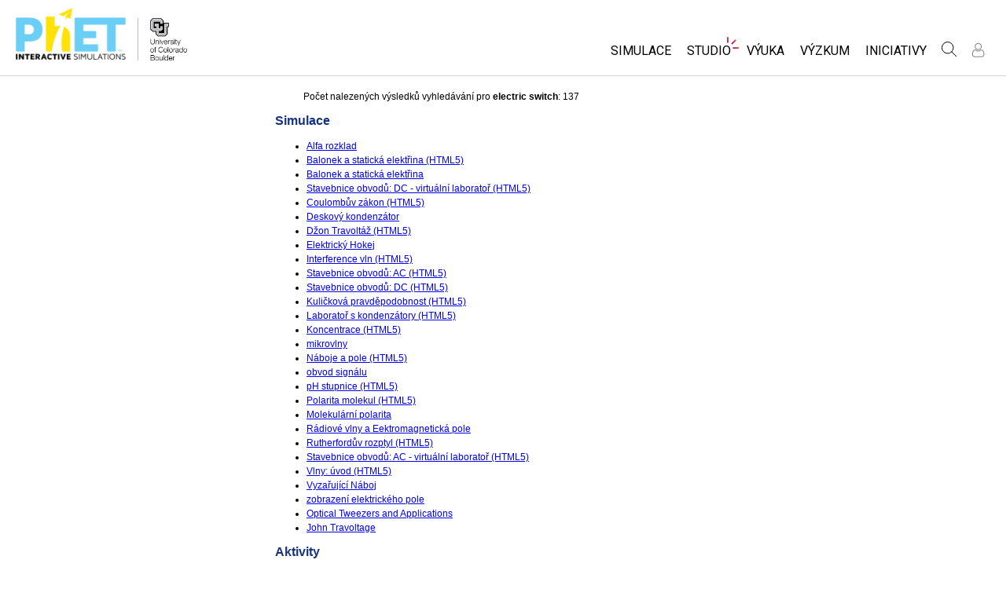

--- FILE ---
content_type: text/html;charset=UTF-8
request_url: https://phet.colorado.edu/cs/search?q=electric+switch
body_size: 12868
content:
<!DOCTYPE html>

<html xmlns="http://www.w3.org/1999/xhtml" xmlns:og="http://opengraphprotocol.org/schema/" xmlns:fb="http://www.facebook.com/2008/fbml" xmlns:esi="http://java.sun.com/JSP/Page" xml:lang="cs" lang="cs">
<head>
  <!-- @formatter:off -->
  <!-- Google Tag Manager -->

  <script>
    window.dataLayer = window.dataLayer || [];
    function gtag() { window.dataLayer.push(arguments); }
    gtag( 'consent', 'default', {
      ad_storage: 'denied',
      analytics_storage: 'granted',
    } );

    (function(w,d,s,l,i){w[l]=w[l]||[];w[l].push({'gtm.start':
      new Date().getTime(),event:'gtm.js'});var f=d.getElementsByTagName(s)[0],
    j=d.createElement(s),dl=l!='dataLayer'?'&l='+l:'';j.async=true;j.src=
    'https://www.googletagmanager.com/gtm.js?id='+i+dl;f.parentNode.insertBefore(j,f);
  })(window,document,'script','dataLayer','GTM-WLNGBXD');

  </script>
  <!-- End Google Tag Manager -->
  <!-- @formatter:on -->

  <meta http-equiv="Content-type" content="text/html;charset=UTF-8"/>
  <meta http-equiv="X-UA-Compatible" content="IE=edge"/>
  <meta name="viewport" content="width=device-width,initial-scale=1.0">
  
  <title>Vyhledávání na PhET: electric switch</title>
  
  
  <link rel="stylesheet" href="/css/font-awesome/css/font-awesome.min-4.7.css">
  <link rel="stylesheet" type="text/css" href="https://phet.colorado.edu/css/phet-v103-min.css"/>

  <!-- class edu.colorado.phet.website.content.search.SearchResultsPage -->
  <!-- host phet.colorado.edu -->
  

  <script src="https://apis.google.com/js/platform.js" async defer></script>

  <link rel="preconnect" href="https://fonts.googleapis.com">
  <link rel="preconnect" href="https://fonts.gstatic.com" crossorigin>
  <link
      href="https://fonts.googleapis.com/css2?family=Roboto:ital,wght@0,100;0,300;0,400;0,500;0,700;0,900;1,100;1,300;1,400;1,500;1,700;1,900&display=swap"
      rel="stylesheet">

  <script type="text/javascript">
    function initBreakpoint() {
      var body = document.querySelector( 'body' );
      var menuParents = document.querySelectorAll( '#page-nav-menu ul[role=menubar] .nav-menu-parent-text' );

      if ( body && menuParents ) {
        clearInterval( isLargeViewInterval );
        window.phet = window.phet || {};
        window.phet.cssBreakpoint = 40 + // page header container padding
                                    220 + // phet and cu logos
                                    75 + // search and user menus
                                    ( body.className.indexOf( 'rtl' ) >= 0 ? 30 : 0 ) + // RTL languages need to break 30 pixels earlier somehow
                                    Array.prototype.slice.call( menuParents )
                                        .map( function( item ) {
                                          return item.offsetWidth
                                                 - parseInt( window.getComputedStyle( item ).paddingRight )
                                                 - parseInt( window.getComputedStyle( item ).paddingLeft )
                                                 + 22; // 22 is horizontal padding + horizontal margin on nav-menu-parent-text in wide view
                                        } )
                                        .reduce( function( accumulator, currentItem ) { return accumulator + currentItem; }, 0 ); // dropdown menu width, flexible due to translations
        const mediaString = '(min-width: ' + window.phet.cssBreakpoint + 'px)';
        window.phet.isLargeView = function() {
          return window.matchMedia( mediaString ).matches;
        };

        document.body.className = document.body.className.replace( 'pre-load', window.phet.isLargeView() ? 'wide' : 'narrow' );
        document.getElementById( 'page-header-container-wrapper' ).className = window.phet.isLargeView() ? 'expanded' : 'collapsed';
      }
    }

    var isLargeViewInterval = setInterval( initBreakpoint, 50 );
  </script>

        <meta name="robots" content="noindex"/>
    
    <script type="text/javascript">window.phet = window.phet || {};window.phet.phetLocale = "cs";var phetSimulationString = "{0} (simulace)";</script>
  
        <meta property="og:site_name" content="PhET"/><meta property="twitter:site" content="@PhETsims"/><meta property="og:title" content="PhET Interactivní simulace"/><meta property="twitter:title" content="PhET Interactivní simulace"/><meta property="og:url" content="https://phet.colorado.edu/cs/search"/><meta property="twitter:card" content="summary"/><meta property="og:image" content="https://phet.colorado.edu/images/phet-social-media-logo.png"/><meta property="twitter:image" content="https://phet.colorado.edu/images/phet-social-media-logo.png"/><meta property="og:description" content="PhET založil v roce 2002 laureát Nobelovy ceny Carl Wiemanem. Tento projekt Coloradské univerzity v Boulderu vytváří volně dostupné interaktivní matematické a přírodovědné simulace, které jsou založené na rozsáhlém ověřování a <a {0}>výzkumu</a>. Studenti se učí prostřednictvím zkoumání a objevování v intuitivním prostředí, které se podobá prostředí počítačových her."/><meta property="twitter:description" content="PhET založil v roce 2002 laureát Nobelovy ceny Carl Wiemanem. Tento projekt Coloradské univerzity v Boulderu vytváří volně dostupné interaktivní matematické a přírodovědné simulace, které jsou založené na rozsáhlém ověřování a <a {0}>výzkumu</a>. Studenti se učí prostřednictvím zkoumání a objevování v intuitivním prostředí, které se podobá prostředí počítačových her."/>
    </head>
<body dir="ltr" class="ltr pre-load">
<!-- @formatter:off -->
<!-- Google Tag Manager (noscript) -->
<noscript><iframe src="https://www.googletagmanager.com/ns.html?id=GTM-WLNGBXD"
                  height="0" width="0" style="display:none;visibility:hidden"></iframe></noscript>
<!-- End Google Tag Manager (noscript) -->
<!-- @formatter:on -->

<div id="skipNav">
  <a href="#page-content" accesskey="0" id="skipper" tabindex="1">
    Přejít na hlavní obsah
  </a>
</div>



<div id="page-header" class="ltr">

  

  <div id="page-header-container-wrapper">
    <header id="page-header-container" role="banner">
      <div id="page-header-left">
        <a href="/cs/" class="phet-logo-link">
          <div class="phet-logo">
            <img src="/images/phet-logo-trademarked.png"
                 alt="PhET Home Page"
                 title="Go to the PhET home page"
            />
          </div>
        </a>
        <div class="cu-logo">
          <a href="http://www.colorado.edu" target="_blank">
            <div class="cu-logo-image-clip">
              <img src="/images/logos/cu_logo.png" alt="University of Colorado"/>
            </div>
          </a>
        </div>
      </div>

      <a id="collapsible-menu-toggle" role="button" aria-haspopup="menu" aria-expanded="false" aria-label="Přepnout hlavní nabídku">
        <div id="toggle-container">
          <span id="nw-rotate" class="rotate">
            <span id="nw-translate" class="line"></span>
          </span>
          <span id="ne-rotate" class="rotate">
            <span id="ne-translate" class="line"></span>
          </span>
          <span id="sw-rotate" class="rotate">
            <span id="sw-translate" class="line"></span>
          </span>
          <span id="se-rotate" class="rotate">
            <span id="se-translate" class="line"></span>
          </span>
          <span id="east-center-line" class="line center-line"></span>
          <span id="west-center-line" class="line center-line"></span>
        </div>
      </a>

      <div id="page-header-menus" class="ltr">
        <div id="collapsible-menu">
          <div id="search-container-mobile" role="search"></div>
          <nav id="page-nav-menu" role="navigation">
  <span class="screenReaderOnlyInvoked">
    Website Navigation
  </span>
  <ul role="menubar">
    <li class="nav-menu-item">
      <a class="nav-menu-parent has-menu nav0" role="menuitem" id="nav.simulations" aria-haspopup="menu" aria-expanded="false">
        <span class="nav-menu-parent-text">Simulace</span>
      </a>
      <div class="nav-menu-children" aria-hidden="true">
        <ul role="menu" aria-labelledby="nav.simulations">
          <li class="nav-menu-children-item">
            <a class="nav-menu-child" role="menuitem" tabindex="-1" id="nav-location-nav-allSimulations" href="/cs/simulations/filter?type=html">
            <span class="nav-menu-child-text">Všechny simulace</span></a></li><li class="nav-menu-children-item">
            <a class="nav-menu-child" role="menuitem" tabindex="-1" id="nav-location-nav-physics" href="/cs/simulations/filter?subjects=physics&amp;type=html">
            <span class="nav-menu-child-text">Fyzika</span></a></li><li class="nav-menu-children-item">
            <a class="nav-menu-child" role="menuitem" tabindex="-1" id="nav-location-nav-math-and-statistics" href="/cs/simulations/filter?subjects=math-and-statistics&amp;type=html">
            <span class="nav-menu-child-text">Matematika</span></a></li><li class="nav-menu-children-item">
            <a class="nav-menu-child" role="menuitem" tabindex="-1" id="nav-location-nav-chemistry" href="/cs/simulations/filter?subjects=chemistry&amp;type=html">
            <span class="nav-menu-child-text">Chemie</span></a></li><li class="nav-menu-children-item">
            <a class="nav-menu-child" role="menuitem" tabindex="-1" id="nav-location-nav-earth-and-space" href="/cs/simulations/filter?subjects=earth-and-space&amp;type=html">
            <span class="nav-menu-child-text">Přírodověda</span></a></li><li class="nav-menu-children-item">
            <a class="nav-menu-child" role="menuitem" tabindex="-1" id="nav-location-nav-biology" href="/cs/simulations/filter?subjects=biology&amp;type=html">
            <span class="nav-menu-child-text">Biologie</span></a></li><li class="nav-menu-children-item">
            <a class="nav-menu-child" role="menuitem" tabindex="-1" id="nav-location-nav-simulations-translated" href="/cs/simulations/translated">
            <span class="nav-menu-child-text">Přeložené simulace</span></a></li><li class="nav-menu-children-item">
            <a class="nav-menu-child" role="menuitem" tabindex="-1" id="nav-location-nav-simulations-studio" href="/cs/simulations/customize">
            <span class="nav-menu-child-text">Customizable Sims</span></a></li>
        </ul>
      </div>
    </li><li class="nav-menu-item">
      <a class="nav-menu-parent has-menu nav0" role="menuitem" id="nav.studio" aria-haspopup="menu" aria-expanded="false">
        <span class="nav-menu-parent-text nav-menu-sparkle">Studio</span>
      </a>
      <div class="nav-menu-children" aria-hidden="true">
        <ul role="menu" aria-labelledby="nav.studio">
          <li class="nav-menu-children-item">
            <a class="nav-menu-child" role="menuitem" tabindex="-1" id="nav-location-nav-studio-overview" href="/cs/studio/overview">
            <span class="nav-menu-child-text">About Studio</span></a></li><li class="nav-menu-children-item">
            <a class="nav-menu-child" role="menuitem" tabindex="-1" id="nav-location-nav-simulations-studio" href="/cs/simulations/customize">
            <span class="nav-menu-child-text">Customizable Sims</span></a></li><li class="nav-menu-children-item">
            <a class="nav-menu-child" role="menuitem" tabindex="-1" id="nav-location-nav-phetStudio-license-startAFreeTrial" href="/cs/studio/license/new?licenseType=freeTrial">
            <span class="nav-menu-child-text">Start a Free Trial</span></a></li><li class="nav-menu-children-item">
            <a class="nav-menu-child" role="menuitem" tabindex="-1" id="nav-location-nav-phetStudio-license-purchaseLicense" href="/cs/studio/license/new?licenseType=phetPurchase">
            <span class="nav-menu-child-text">Purchase a License</span></a></li>
        </ul>
      </div>
    </li><li class="nav-menu-item">
      <a class="nav-menu-parent has-menu nav0" role="menuitem" id="nav.teaching" aria-haspopup="menu" aria-expanded="false">
        <span class="nav-menu-parent-text">Výuka</span>
      </a>
      <div class="nav-menu-children" aria-hidden="true">
        <ul role="menu" aria-labelledby="nav.teaching">
          <li class="nav-menu-children-item">
            <a class="nav-menu-child" role="menuitem" tabindex="-1" id="nav-location-nav-teacherIdeas-browse" href="/cs/activities">
            <span class="nav-menu-child-text">Procházet materiály</span></a></li><li class="nav-menu-children-item">
            <a class="nav-menu-child" role="menuitem" tabindex="-1" id="nav-location-nav-teacherIdeas-submit" href="/cs/activities/contribute">
            <span class="nav-menu-child-text">Sdílejte své aktivity</span></a></li><li class="nav-menu-children-item">
            <a class="nav-menu-child" role="menuitem" tabindex="-1" id="nav-location-nav-activities-contributionGuidelines" href="/cs/activities/contribution-guidelines">
            <span class="nav-menu-child-text">Activity Contribution Guidelines</span></a></li><li class="nav-menu-children-item">
            <a class="nav-menu-child" role="menuitem" tabindex="-1" id="nav-location-nav-virtualWorkshops" href="/cs/teaching-resources/virtual-workshop/">
            <span class="nav-menu-child-text">Virtuální dílny</span></a></li><li class="nav-menu-children-item">
            <a class="nav-menu-child" role="menuitem" tabindex="-1" id="nav-location-nav-forTeachers-tipsForUsingPhet" href="/cs/teaching-resources/tipsForUsingPhet">
            <span class="nav-menu-child-text">Tipy pro použití PhET</span></a></li>
        </ul>
      </div>
    </li><li class="nav-menu-item">
      <a class="nav-menu-parent nav0" role="menuitem" href="/cs/research">
        <span class="nav-menu-parent-text">Výzkum</span>
      </a>
      <div class="nav-menu-children empty" aria-hidden="true">
        
      </div>
    </li><li class="nav-menu-item">
      <a class="nav-menu-parent has-menu nav0" role="menuitem" id="nav.initiatives" aria-haspopup="menu" aria-expanded="false">
        <span class="nav-menu-parent-text">Iniciativy</span>
      </a>
      <div class="nav-menu-children" aria-hidden="true">
        <ul role="menu" aria-labelledby="nav.initiatives">
          <li class="nav-menu-children-item">
            <a class="nav-menu-child" role="menuitem" tabindex="-1" id="nav-location-nav-inclusiveDesign" href="/cs/inclusive-design">
            <span class="nav-menu-child-text">Inkluzivní design</span></a></li><li class="nav-menu-children-item">
            <a class="nav-menu-child" role="menuitem" tabindex="-1" id="nav-location-nav-phetGlobal" href="/cs/phet-global">
            <span class="nav-menu-child-text">PhET Global</span></a></li><li class="nav-menu-children-item">
            <a class="nav-menu-child" role="menuitem" tabindex="-1" id="nav-location-nav-dataFluency" href="/cs/data-fluency">
            <span class="nav-menu-child-text">Data Fluency</span></a></li><li class="nav-menu-children-item">
            <a class="nav-menu-child" role="menuitem" tabindex="-1" id="nav-location-nav-deibInStemEd" href="/cs/deib-in-stem-ed">
            <span class="nav-menu-child-text">DEIB ve STEM Ed</span></a></li><li class="nav-menu-children-item">
            <a class="nav-menu-child" role="menuitem" tabindex="-1" id="nav-location-nav-sceneryStackOse" href="/cs/scenerystack-ose">
            <span class="nav-menu-child-text">SceneryStack OSE</span></a></li><li class="nav-menu-children-item">
            <a class="nav-menu-child" role="menuitem" tabindex="-1" id="nav-location-nav-phetImpact" href="/publications/PhET_Impact_Report_2024.pdf">
            <span class="nav-menu-child-text">Impact Report</span></a></li>
        </ul>
      </div>
    </li>
  </ul>

</nav>
          <div id="search" role="search">
            <div class="search-toggle-container">
<button id="search-toggle-button" aria-haspopup="menu" aria-expanded="false" aria-label="Vyhledávání">
  <svg id="search-icon" style="display: block;" viewBox="-1 -1 100 100" xmlns="http://www.w3.org/2000/svg">
    <circle id="search-circle" class="search-shape" cx="30" cy="30" r="29"></circle>
    <line id="search-line" class="search-shape" x1="75" y1="75" x2="50" y2="50"></line>
  </svg>
  <svg id="x-icon" style="display: none;" viewBox="-1 -1 100 100" xmlns="http://www.w3.org/2000/svg">
    <line class="search-shape" x1="75" y1="75" x2="25" y2="25"></line>
    <line class="search-shape" x1="75" y1="25" x2="25" y2="75"></line>
  </svg>
</button>
</div>
            <div id="search-container-desktop" class="search-hidden" aria-hidden="true"></div>
          </div>
          <div id="user-menu" class="ltr">
            <div>
  <div id="loginout-list-parent">
    <div id="sign-in-placeholder">

      <div class="login-toggle">
        <button role="button"
                class="login-button loading">
          <svg class="user-icon loading" version="1.1" id="Layer_1" x="0px" y="0px" width="81px" height="81px"
               viewBox="0 0 81 81"
               enable-background="new 0 0 81 81" xml:space="preserve" xmlns="http://www.w3.org/2000/svg"
          >
          <g>
            <path d="M53.551,66H28.449c-5.418,0-9.057-3.548-9.057-8.827c0-11.339,4.127-17.841,11.325-17.841c0.673,0,1.248,0.382,2.203,1.017
              c1.672,1.112,4.471,2.971,8.079,2.971s6.407-1.858,8.08-2.971c0.955-0.635,1.529-1.017,2.202-1.017
              c7.198,0,11.325,6.502,11.325,17.841C62.607,62.452,58.968,66,53.551,66z M30.528,42.112c-7.268,0.157-8.358,9.483-8.358,15.061
              c0,3.786,2.347,6.05,6.279,6.05h25.102c3.932,0,6.279-2.264,6.279-6.05c0-5.577-1.091-14.903-8.357-15.061
              c-0.214,0.108-0.497,0.312-0.854,0.548c-1.809,1.201-5.171,3.437-9.618,3.437s-7.81-2.235-9.617-3.437
              C31.024,42.424,30.741,42.221,30.528,42.112z M41,40.838c-6.847,0-12.417-5.572-12.417-12.419S34.153,16,41,16
              s12.417,5.572,12.417,12.419S47.847,40.838,41,40.838z M41,18.777c-5.315,0-9.64,4.324-9.64,9.642c0,5.316,4.324,9.64,9.64,9.64
              s9.64-4.323,9.64-9.64C50.64,23.102,46.315,18.777,41,18.777z"/>
          </g>
        </svg>
        </button>
      </div>
      <li id="signed-out-placeholder" class="login-link nav-menu-item">
        <button class="nav-menu-parent">
          Přihlásit se / Registrovat
        </button>
      </li>
    </div>
    <div id="sign-in-button" style="display: none">

      <div class="login-toggle">
        <button id="login-button" class="login-button" role="button" aria-haspopup="dialog" aria-label="Přihlásit se" title="Přihlásit se">
          <svg class="user-icon" version="1.1" id="Layer_1" x="0px" y="0px" width="81px" height="81px"
               viewBox="0 0 81 81"
               enable-background="new 0 0 81 81" xml:space="preserve" xmlns="http://www.w3.org/2000/svg">
          <g>
            <path d="M53.551,66H28.449c-5.418,0-9.057-3.548-9.057-8.827c0-11.339,4.127-17.841,11.325-17.841c0.673,0,1.248,0.382,2.203,1.017
              c1.672,1.112,4.471,2.971,8.079,2.971s6.407-1.858,8.08-2.971c0.955-0.635,1.529-1.017,2.202-1.017
              c7.198,0,11.325,6.502,11.325,17.841C62.607,62.452,58.968,66,53.551,66z M30.528,42.112c-7.268,0.157-8.358,9.483-8.358,15.061
              c0,3.786,2.347,6.05,6.279,6.05h25.102c3.932,0,6.279-2.264,6.279-6.05c0-5.577-1.091-14.903-8.357-15.061
              c-0.214,0.108-0.497,0.312-0.854,0.548c-1.809,1.201-5.171,3.437-9.618,3.437s-7.81-2.235-9.617-3.437
              C31.024,42.424,30.741,42.221,30.528,42.112z M41,40.838c-6.847,0-12.417-5.572-12.417-12.419S34.153,16,41,16
              s12.417,5.572,12.417,12.419S47.847,40.838,41,40.838z M41,18.777c-5.315,0-9.64,4.324-9.64,9.642c0,5.316,4.324,9.64,9.64,9.64
              s9.64-4.323,9.64-9.64C50.64,23.102,46.315,18.777,41,18.777z"/>
          </g>
        </svg>
        </button>
      </div>
      <li id="signed-out-menuitem" class="login-link nav-menu-item">
        <button class="nav-menu-parent"
                id="mobile-login-button">
          Přihlásit se / Registrovat
        </button>
      </li>
    </div>

    <div id="signed-in-menu" style="display: none">
      <ul id="signed-in-menubar" role="menubar">
        <li id="signed-in-menu-item" class="nav-menu-item">
          <button class="nav-menu-parent has-menu"
                  role="menuitem"
                  aria-expanded="false"
                  aria-haspopup="menu">
            <span id="user-menu-label" class="account-text nav-menu-parent-text">
              Účet
            </span>
            <svg class='user-icon active'
                 version='1.1'
                 id='Layer_1'
                 x='0px'
                 y='0px'
                 width='81px'
                 height='81px'
                 viewBox='0 0 81 81'
                 enable-background='new 0 0 81 81'
                 xml:space='preserve' xmlns='http://www.w3.org/2000/svg'
                 aria-labelledby='user-menu-label'>
              <title>
                Účet
              </title>
              <g>
              <path d="M53.551,66H28.449c-5.418,0-9.057-3.548-9.057-8.827c0-11.339,4.127-17.841,11.325-17.841c0.673,0,1.248,0.382,2.203,1.017
                c1.672,1.112,4.471,2.971,8.079,2.971s6.407-1.858,8.08-2.971c0.955-0.635,1.529-1.017,2.202-1.017
                c7.198,0,11.325,6.502,11.325,17.841C62.607,62.452,58.968,66,53.551,66z M30.528,42.112c-7.268,0.157-8.358,9.483-8.358,15.061
                c0,3.786,2.347,6.05,6.279,6.05h25.102c3.932,0,6.279-2.264,6.279-6.05c0-5.577-1.091-14.903-8.357-15.061
                c-0.214,0.108-0.497,0.312-0.854,0.548c-1.809,1.201-5.171,3.437-9.618,3.437s-7.81-2.235-9.617-3.437
                C31.024,42.424,30.741,42.221,30.528,42.112z M41,40.838c-6.847,0-12.417-5.572-12.417-12.419S34.153,16,41,16
                s12.417,5.572,12.417,12.419S47.847,40.838,41,40.838z M41,18.777c-5.315,0-9.64,4.324-9.64,9.642c0,5.316,4.324,9.64,9.64,9.64
                s9.64-4.323,9.64-9.64C50.64,23.102,46.315,18.777,41,18.777z"/>
              </g>
            </svg>
          </button>
          <div class="nav-menu-children"
               id="loginout-list">
            <ul role="menu"
                aria-labelledby="user-menu-label">

              <li id="my-bookmarks-link" class="nav-menu-children-item" style="display: none">
                <a role="menuitem" tabindex="-1" class="nav-menu-child sign-in-links" href="/cs/my-phet/my-bookmarks">
                  <span class="nav-menu-child-text">
                    My Bookmarks
                  </span>
                </a>
              </li>
              <li id="my-contributions-link" class="nav-menu-children-item" style="display: none">
                <a role="menuitem" tabindex="-1" class="nav-menu-child sign-in-links" href="/cs/my-phet/my-contributions">
                  <span class="nav-menu-child-text">
                    My Contributions
                  </span>
                </a>
              </li>
              <li id="my-presets-link" class="nav-menu-children-item" style="display: none">
                <a role="menuitem" tabindex="-1" class="nav-menu-child sign-in-links" href="/cs/my-phet/my-presets">
                  <span class="nav-menu-child-text">
                    My Presets
                  </span>
                </a>
              </li>
              <li id="my-license-link" class="nav-menu-children-item" style="display: none">
                <a role="menuitem" tabindex="-1" class="nav-menu-child sign-in-links" href="/cs/studio/my-license">
                  <span class="nav-menu-child-text">My License</span>
                </a>
              </li>

              <div class="nav-menu-separator">
                  <!-- Empty by design-->
              </div>

              <li id="admin-link" class="nav-menu-children-item" style="display: none">
                <a role="menuitem"
                   tabindex="-1"
                   class="nav-menu-child sign-in-links"
                   href="/admin/main">
                  <span class="nav-menu-child-text">Administration</span>
                </a>
              </li>
              <li id="activity-editor-link" class="nav-menu-children-item" style="display: none">
                <a role="menuitem" tabindex="-1" class="nav-menu-child sign-in-links" href="/cs/activities/manage">
                  <span class="nav-menu-child-text">Activity Review</span>
                </a>
              </li>
              <li class="nav-menu-children-item">
                <a role="menuitem" tabindex="-1" class="nav-menu-child sign-in-links" id="edit-profile-link" href="/cs/edit-profile?dest=%2Fcs%2Fsearch">
                <span class="nav-menu-child-text">
                  Upravit profil
                </span>
                </a>
              </li>

              <div class="nav-menu-separator">
                <!-- Empty by design-->
              </div>

              <li class="nav-menu-children-item">
                <button role="menuitem"
                        tabindex="-1"
                        class="nav-menu-child sign-in-links"
                        onclick="window.logout()">
                  <span class="nav-menu-child-text">Odhlásit</span>
                </button>
              </li>
            </ul>
          </div>
        </li>
      </ul>
    </div>


    <div id="profileUpdateAsk" style="display: none;" class="profile-update-ask">
      <div class="profile-update-img">
        <img src="/images/Update_profile_popup.png" alt=""/>
        <div class="profile-update-title">
          Time to update!
        </div>
      </div>

      <div class="profile-update-right">
        <div class="profile-update-text">
          We are working to improve the usability of our website. To support this effort, please update your profile!
        </div>

        <div class="profile-update-buttons">
          <div id="profile-update-skip" class="phet-button">
            Skip for now
          </div>

          <a class="profile-update-link phet-button" href="/cs/edit-profile?dest=%2Fcs%2Fsearch">
            Update Profile
          </a>
        </div>
      </div>
    </div>

    
  </div>
</div>
            <div style="display:none;">
              <!DOCTYPE html>
<html>
<head>

<link rel="stylesheet" href="/_m/css/font-awesome/css/font-awesome.min-4.7.css"/>

  <link rel="preconnect" href="https://fonts.googleapis.com">
  <link rel="preconnect" href="https://fonts.gstatic.com" crossorigin>
  <link
      href="https://fonts.googleapis.com/css2?family=Roboto:ital,wght@0,100;0,300;0,400;0,500;0,700;0,900;1,100;1,300;1,400;1,500;1,700;1,900&display=swap"
      rel="stylesheet">
<title data-rh="true"></title><meta data-rh="true" name="viewport" content="width=device-width, initial-scale=1, shrink-to-fit=no"/><link data-rh="true" rel="shortcut icon" href="/favicon.ico"/><link data-rh="true" rel="stylesheet" type="text/css" href="/assets/css/phet-app79.css"/>
</head>
<body><script type="text/javascript">
  history.scrollRestoration = 'manual';
</script>
<div id="app" class="react-app"><dialog aria-label="Sign In" class="phet-modal-dialog"></dialog><div></div><div class="hidden"></div></div>
  <script type="text/javascript">__meteor_runtime_config__ = JSON.parse(decodeURIComponent("%7B%22meteorRelease%22%3A%22METEOR%403.3%22%2C%22gitCommitHash%22%3A%2268a76622d61c3c6ceabf1bba826f802df8ffd9ac%22%2C%22meteorEnv%22%3A%7B%22NODE_ENV%22%3A%22production%22%2C%22TEST_METADATA%22%3A%22%7B%7D%22%7D%2C%22PUBLIC_SETTINGS%22%3A%7B%22meteorOrigin%22%3A%22https%3A%2F%2Fphet.colorado.edu%22%2C%22commonInfoCookie%22%3A%22phet-common-info%22%2C%22backendMode%22%3A%22PRIMARY%22%2C%22directOrigin%22%3A%22https%3A%2F%2Fphet-direct.colorado.edu%22%2C%22CLEVER_ID%22%3A%22de6371c62cab4cc1ae29%22%2C%22shouldShowDemoPages%22%3Afalse%2C%22cybersourceEndpoint%22%3A%22https%3A%2F%2Fsecureacceptance.cybersource.com%2Fpay%22%7D%2C%22debug%22%3Afalse%2C%22ROOT_URL%22%3A%22https%3A%2F%2Fphet.colorado.edu%2F_m%22%2C%22ROOT_URL_PATH_PREFIX%22%3A%22%2F_m%22%2C%22reactFastRefreshEnabled%22%3Atrue%2C%22autoupdate%22%3A%7B%22versions%22%3A%7B%22web.browser%22%3A%7B%22version%22%3A%22d6f1ca18a51a1da73e18a2473d906f3266854620%22%2C%22versionRefreshable%22%3A%22dc3cf27f660f9ed4cf288090e956579d8e3a0688%22%2C%22versionNonRefreshable%22%3A%22d6f1ca18a51a1da73e18a2473d906f3266854620%22%2C%22versionReplaceable%22%3A%22dc3cf27f660f9ed4cf288090e956579d8e3a0688%22%7D%7D%2C%22autoupdateVersion%22%3Anull%2C%22autoupdateVersionRefreshable%22%3Anull%2C%22autoupdateVersionCordova%22%3Anull%2C%22appId%22%3A%221g31nnl1vm0td1ez71tp%22%7D%2C%22appId%22%3A%221g31nnl1vm0td1ez71tp%22%2C%22isModern%22%3Atrue%7D"))</script>

  <script type="text/javascript" src="/_m/fb43b831fada25cc46e073af868ab297a928b9d2.js?meteor_js_resource=true"></script>


<script defer src="https://static.cloudflareinsights.com/beacon.min.js/vcd15cbe7772f49c399c6a5babf22c1241717689176015" integrity="sha512-ZpsOmlRQV6y907TI0dKBHq9Md29nnaEIPlkf84rnaERnq6zvWvPUqr2ft8M1aS28oN72PdrCzSjY4U6VaAw1EQ==" data-cf-beacon='{"version":"2024.11.0","token":"57ed97624d4c401fb934c2dd728ace72","server_timing":{"name":{"cfCacheStatus":true,"cfEdge":true,"cfExtPri":true,"cfL4":true,"cfOrigin":true,"cfSpeedBrain":true},"location_startswith":null}}' crossorigin="anonymous"></script>
</body>
</html>
            </div>
          </div>
        </div>
      </div>
    </header>
  </div>

</div>

<!--This is a temporary placeholder-->
<div style="display: none;">
  <div id="page-nav-search" role="search" class="page-header-search">
  <form method="get" id="search-form" class="autocompleteOff" action="/cs/search">
    <div id="search-form-container">
      <label for="search-text-id" class="hidden">
        Vyhledávání na webu PhET
      </label>
      <div class="search-box">
        <input type="text" size="15" name="q" class="always-enabled acInput" id="search-text-id" tabindex="-1" placeholder="Hledat..."/>
        <button type="submit" form="search-form" id="search-submit" class="always-enabled autocompleteOff" tabindex="-1" title="Klikněte pro vyhledávání na stránkách PhET">
          <img id="magnifying-glass" src="/images/icons/search-icon.png" alt="Vyhledávání"/>
        </button>
      </div>
    </div>
  </form>
</div>
</div>

<div id="page-content" role="main" class="page-content">
  
    <div>
    <div class="standard-content" dir="ltr">
        <p style="padding-left: 3em; padding-right: 3em;">Počet nalezených výsledků vyhledávání pro <strong>electric switch</strong>: 137</p>

        
            <h2>
                Simulace
            </h2>
            <ul>
                <li><a href="/cs/simulations/alpha-decay"><span>Alfa rozklad</span></a></li><li><a href="/cs/simulations/balloons-and-static-electricity"><span>Balonek a statická elektřina (HTML5)</span></a></li><li><a href="/cs/simulations/balloons"><span>Balonek a statická elektřina</span></a></li><li><a href="/cs/simulations/circuit-construction-kit-dc-virtual-lab"><span>Stavebnice obvodů: DC - virtuální laboratoř (HTML5)</span></a></li><li><a href="/cs/simulations/coulombs-law"><span>Coulombův zákon (HTML5)</span></a></li><li><a href="/cs/simulations/capacitor-lab"><span>Deskový kondenzátor</span></a></li><li><a href="/cs/simulations/john-travoltage"><span>Džon Travoltáž (HTML5)</span></a></li><li><a href="/cs/simulations/electric-hockey"><span>Elektrický Hokej</span></a></li><li><a href="/cs/simulations/wave-interference"><span>Interference vln (HTML5)</span></a></li><li><a href="/cs/simulations/circuit-construction-kit-ac"><span>Stavebnice obvodů: AC (HTML5)</span></a></li><li><a href="/cs/simulations/circuit-construction-kit-dc"><span>Stavebnice obvodů: DC (HTML5)</span></a></li><li><a href="/cs/simulations/plinko-probability"><span>Kuličková pravděpodobnost (HTML5)</span></a></li><li><a href="/cs/simulations/capacitor-lab-basics"><span>Laboratoř s kondenzátory (HTML5)</span></a></li><li><a href="/cs/simulations/concentration"><span>Koncentrace (HTML5)</span></a></li><li><a href="/cs/simulations/microwaves"><span>mikrovlny</span></a></li><li><a href="/cs/simulations/charges-and-fields"><span>Náboje a pole (HTML5)</span></a></li><li><a href="/cs/simulations/signal-circuit"><span>obvod signálu</span></a></li><li><a href="/cs/simulations/ph-scale"><span>pH stupnice (HTML5)</span></a></li><li><a href="/cs/simulations/molecule-polarity"><span>Polarita molekul (HTML5)</span></a></li><li><a href="/cs/simulations/legacy/molecule-polarity"><span>Molekulární polarita</span></a></li><li><a href="/cs/simulations/radio-waves"><span>Rádiové vlny a Eektromagnetická pole</span></a></li><li><a href="/cs/simulations/rutherford-scattering"><span>Rutherfordův rozptyl (HTML5)</span></a></li><li><a href="/cs/simulations/circuit-construction-kit-ac-virtual-lab"><span>Stavebnice obvodů: AC - virtuální laboratoř (HTML5)</span></a></li><li><a href="/cs/simulations/waves-intro"><span>Vlny: úvod (HTML5)</span></a></li><li><a href="/cs/simulations/radiating-charge"><span>Vyzařující Náboj</span></a></li><li><a href="/cs/simulations/efield"><span>zobrazení elektrického pole</span></a></li><li><a href="/cs/simulations/optical-tweezers"><span>Optical Tweezers and Applications</span></a></li><li><a href="/cs/simulations/travoltage"><span>John Travoltage</span></a></li>
            </ul>
        

        
            <h2>
                Aktivity
            </h2>
            <ul>
                <li><a href="/cs/activities/3048"><span>Electric Field Hockey Simulation Homework</span></a></li><li><a href="/cs/activities/3257"><span>Electric Switches (Signal)</span></a></li><li><a href="/cs/activities/5506"><span>Charges and Fields Remote Lab Introduction to Static Electricity</span></a></li><li><a href="/cs/activities/3087"><span>Static Magnetic and Electric unit (Inquiry Based)</span></a></li><li><a href="/cs/activities/3101"><span>Electric Energy and Capacitance demonstrations (Inquiry Based)</span></a></li><li><a href="/cs/activities/3557"><span>Exploring Electric Potential, Electric Field and Distance Relationships</span></a></li><li><a href="/cs/activities/2853"><span>Introduction to Static Electricity using Electric Field Hockey and Charges and Fields (Inquiry Based)</span></a></li><li><a href="/cs/activities/3992"><span>Electric Field Lab</span></a></li><li><a href="/cs/activities/3878"><span>Electric Field Hockey Using Coulomb&#039;s Law</span></a></li><li><a href="/cs/activities/3579"><span>Basic Electricity: short inquiry activities includes ideas for several  sims</span></a></li><li><a href="/cs/activities/3876"><span>Mapping Electric Fields</span></a></li><li><a href="/cs/activities/3999"><span>Electric Field Intro</span></a></li><li><a href="/cs/activities/3903"><span>Fields - NGSS Aligned</span></a></li><li><a href="/cs/activities/5649"><span>Electric Field Hocket</span></a></li><li><a href="/cs/activities/3481"><span>Electric Field Hockey Lab</span></a></li><li><a href="/cs/activities/3110"><span>Electric Fields Simulation</span></a></li><li><a href="/cs/activities/3182"><span>Water Waves in an Electric Sink</span></a></li><li><a href="/cs/activities/4188"><span>Electric Field Hockey Post Activity</span></a></li><li><a href="/cs/activities/5597"><span>Lab: Electric Field and Potential</span></a></li><li><a href="/cs/activities/3044"><span>Charges Activity with Various Simulations</span></a></li><li><a href="/cs/activities/4813"><span>Electric Field  Simulation Activity</span></a></li><li><a href="/cs/activities/7392"><span>Electric Field and Electric Field Lines</span></a></li><li><a href="/cs/activities/4171"><span>Lab: Electric Field &amp; Electric Potential</span></a></li><li><a href="/cs/activities/4734"><span>Introduction to Electric Fields Student Worksheet</span></a></li><li><a href="/cs/activities/5636"><span>Electric Field Lab</span></a></li><li><a href="/cs/activities/3274"><span>Electric Fields of Dreams for High School Exploratory Lab</span></a></li><li><a href="/cs/activities/3287"><span>Determinine Electric Field Relationships</span></a></li><li><a href="/cs/activities/4458"><span>Electric Field vs Electric Potential</span></a></li><li><a href="/cs/activities/2821"><span>Circuit 1 Properties of Electric Circuits (Inquiry Based)</span></a></li><li><a href="/cs/activities/5507"><span>Coulomb Law Remote Lab</span></a></li><li><a href="/cs/activities/7411"><span>The sense and nature of electric current</span></a></li><li><a href="/cs/activities/3282"><span>Electric field - patterns and strength</span></a></li><li><a href="/cs/activities/3036"><span>Electric fields</span></a></li><li><a href="/cs/activities/4001"><span>Electric Field PhET Lab</span></a></li><li><a href="/cs/activities/2981"><span>Electric Field Hockey Post-Game Analysis</span></a></li><li><a href="/cs/activities/5722"><span>Coulombinc Force Simulation</span></a></li><li><a href="/cs/activities/5106"><span>PhET activity guide</span></a></li><li><a href="/cs/activities/4797"><span>Electric Field Activity</span></a></li><li><a href="/cs/activities/4531"><span>Electric Field Hockey</span></a></li><li><a href="/cs/activities/3030"><span>Electric Field Hockey Homework</span></a></li><li><a href="/cs/activities/3499"><span>Electric Fields</span></a></li><li><a href="/cs/activities/5865"><span>Coulombic Force Simulation Observations</span></a></li><li><a href="/cs/activities/3634"><span>Drawing Electric Field Lines and Electric Field Intensities</span></a></li><li><a href="/cs/activities/7626"><span>Electric field, electric potential and Coulomb&#039;s law</span></a></li><li><a href="/cs/activities/2971"><span>An investigation into Building Electric Circuits (Inquiry Based)</span></a></li><li><a href="/cs/activities/3313"><span>Exploring electric charges</span></a></li><li><a href="/cs/activities/3374"><span>Electric Field Lab</span></a></li><li><a href="/cs/activities/4090"><span>Electrical Charge Lab</span></a></li><li><a href="/cs/activities/5645"><span>Electric &amp; Magnetic Fileds</span></a></li><li><a href="/cs/activities/6419"><span>Charges &amp; Fields PhET Lab</span></a></li><li><a href="/cs/activities/3097"><span>Potential Difference in Circuits</span></a></li><li><a href="/cs/activities/3540"><span>Balloons and Static Electricity</span></a></li><li><a href="/cs/activities/4512"><span>Exploring Electric Charges</span></a></li><li><a href="/cs/activities/3366"><span>Electric Charge Basics</span></a></li><li><a href="/cs/activities/3294"><span>Electrostatics Simulation lab</span></a></li><li><a href="/cs/activities/5905"><span>Middle School - Electric Circuits</span></a></li><li><a href="/cs/activities/3553"><span>Electrostatics Plotting</span></a></li><li><a href="/cs/activities/5333"><span>MYP Physics: Electric Force vs. Distance</span></a></li><li><a href="/cs/activities/5457"><span>Electric Field and Potential Lab</span></a></li><li><a href="/cs/activities/5576"><span>coulomb&#039;s Law</span></a></li><li><a href="/cs/activities/5160"><span>UNIDAD2 S12 L1 Cargas eléctricas</span></a></li><li><a href="/cs/activities/3179"><span>Quest for the Coulomb Cup</span></a></li><li><a href="/cs/activities/5169"><span>DC Circuit Lab</span></a></li><li><a href="/cs/activities/3354"><span>&#039;Lectronic Plates</span></a></li><li><a href="/cs/activities/4216"><span>Relationship between electricity and magnetism</span></a></li><li><a href="/cs/activities/3881"><span>Investigating Electromagnetism Applications</span></a></li><li><a href="/cs/activities/3278"><span>Electric Fields &amp; Point Charges</span></a></li><li><a href="/cs/activities/3665"><span>Graphical Relationships in Electric Fields</span></a></li><li><a href="/cs/activities/5196"><span>Investigating Electric Fields</span></a></li><li><a href="/cs/activities/4438"><span>Guided Inquiry - Electric Fields</span></a></li><li><a href="/cs/activities/5552"><span>Capacitor and Dielectric 2</span></a></li><li><a href="/cs/activities/4513"><span>Investigating the relationship between field and potential around point charges</span></a></li><li><a href="/cs/activities/4172"><span>Charges and Fields Lab</span></a></li><li><a href="/cs/activities/3131"><span>Visualization and Visual Illusions SIM Homework</span></a></li><li><a href="/cs/activities/5484"><span>Electric Circuits Simulation: Building Models</span></a></li><li><a href="/cs/activities/5583"><span>Serie de actividades para Electrostática: de Electrización, Campos y Fuerzas</span></a></li><li><a href="/cs/activities/5942"><span>Partner...Demo...Diagram with Jamboard</span></a></li><li><a href="/cs/activities/2879"><span>Circuit Lab 1 - Properties of Electric Circuits</span></a></li><li><a href="/cs/activities/5084"><span>Coulomb&#039;s law</span></a></li><li><a href="/cs/activities/3275"><span>High School Exploratory Lab for Balloons and Static Electricity </span></a></li><li><a href="/cs/activities/3258"><span>Batteries</span></a></li><li><a href="/cs/activities/6033"><span>Električni otpor i Ohmov zakon</span></a></li><li><a href="/cs/activities/3623"><span>Capacitors and Dielectrics</span></a></li><li><a href="/cs/activities/5623"><span>Kirchhoff&#039;s Law</span></a></li><li><a href="/cs/activities/4536"><span>Ohm&#039;s Law Relationships</span></a></li><li><a href="/cs/activities/3031"><span>Algebra-based Physics Semester one lessons, clicker questions, and schedule in pdf (Inquiry Based)</span></a></li><li><a href="/cs/activities/2917"><span>Charges and Fields Exploration</span></a></li><li><a href="/cs/activities/5964"><span>Mjerenje struje i napona</span></a></li><li><a href="/cs/activities/3899"><span>Circuits 3 Day Unit</span></a></li><li><a href="/cs/activities/4867"><span>PhET Student Interactive Introduction on Capacitance &amp; Dielectric Constants</span></a></li><li><a href="/cs/activities/3112"><span>Concept questions for Physics using PhET (Inquiry Based)</span></a></li><li><a href="/cs/activities/3464"><span>Electrical Potentials Lab</span></a></li><li><a href="/cs/activities/2952"><span>Equipotential Surfaces Lab Activity</span></a></li><li><a href="/cs/activities/4021"><span>Energy Forms and Changes</span></a></li><li><a href="/cs/activities/5321"><span>Travoltage Lab</span></a></li><li><a href="/cs/activities/4478"><span>Exploring EM Forces</span></a></li><li><a href="/cs/activities/3200"><span>Online Assignment 4 Ms &amp; Ss</span></a></li><li><a href="/cs/activities/5617"><span>Ohm&#039;s Law</span></a></li><li><a href="/cs/activities/2973"><span>Circuit Principles and Applications</span></a></li><li><a href="/cs/activities/4170"><span>Lab: Capacitance</span></a></li><li><a href="/cs/activities/5595"><span>DC Measuring Devices</span></a></li><li><a href="/cs/activities/4133"><span>How do PhET simulations fit in my middle school program?</span></a></li><li><a href="/cs/activities/4127"><span>Alignment of PhET sims with NGSS</span></a></li><li><a href="/cs/activities/5410"><span>SECUNDARIA: Alineación PhET con programas de la SEP México (2011 y 2017)</span></a></li><li><a href="/cs/activities/5431"><span>PREPARATORIA: Alineación de PhET con programas de la DGB México (2017)</span></a></li><li><a href="/cs/activities/4075"><span>PhET Simulations Aligned for AP Physics C</span></a></li><li><a href="/cs/activities/5199"><span>Mapping of PhET and IBDP Physics</span></a></li><li><a href="/cs/activities/4093"><span>MS and HS TEK to Sim Alignment</span></a></li><li><a href="/cs/activities/3507"><span>Computer Simulations as a Tool to Assist Teaching Basics of Electromagnetism (Simulações Computacionais Como Ferramenta Auxiliar ao Ensino de Conceitos Básicos de Eletromagnetismo)</span></a></li>
            </ul>
        
    </div>
</div>

</div>

<div id="page-footer" class="ltr">
  <footer>
    <div class="main-footer">
      <div class="social-footer">
  
    <hr>
    <div id="social-footer" dir="ltr">
      <span>
        <a class="footer-link" href="https://www.facebook.com/pages/PhET-Interactive-Simulations/161503243888932?v=wall" rel="external nofollow" title="Lajkuj nás na Facebooku" aria-label="Lajkuj nás na Facebooku" dir="ltr">
          <i class="fa fa-facebook"></i>
        </a>
      </span><span>
        <a class="footer-link" href="https://twitter.com/PhETSims" rel="external nofollow" title="Sledujte nás na Twitteru" aria-label="Sledujte nás na Twitteru" dir="ltr">
          <i class="fa fa-twitter"></i>
        </a>
      </span><span>
        <a class="footer-link" href="https://www.linkedin.com/company/phet-interactive-simulations" rel="external nofollow" title="LinkedIn" aria-label="LinkedIn" dir="ltr">
          <i class="fa fa-linkedin"></i>
        </a>
      </span><span>
        <a class="footer-link" href="https://www.instagram.com/phetsims/" rel="external nofollow" title="Sledujte nás na Instagramu" aria-label="Sledujte nás na Instagramu" dir="ltr">
          <i class="fa fa-instagram"></i>
        </a>
      </span><span>
        <a class="footer-link" href="https://www.youtube.com/channel/UCMRZ0-ci4ifGBF1bJvrcDRQ" rel="external nofollow" title="Sledujte nás na Youtube" aria-label="Sledujte nás na Youtube" dir="ltr">
          <i class="fa fa-youtube-play"></i>
        </a>
      </span>
    </div>
    <hr>
  
</div>
      <div id="footer-nav-links">
        <div>
          <a class="floating-link" href="/cs/about"><span>O projektu PhET</span></a>
          <a class="floating-link" href="/cs/about/team"><span>Náš tým</span></a>
          <a class="floating-link" href="/cs/our-supporters"><span>Podporovatelé</span></a>
          <a class="floating-link" href="/cs/partnerships"><span>Partnerships</span></a>
        </div>
        <div>
          <a class="floating-link" href="/cs/simulations/filter?type=html&amp;a11yFeatures=accessibility"><span>Přístupnost</span></a>
          <a class="floating-link" href="/cs/offline-access"><span>Offline přístup</span></a>
          <a class="floating-link" href="/cs/help-center/getting-started"><span>Centrum nápovědy</span></a>
          <a class="floating-link" href="/cs/privacy-policy"><span>Privacy Policy</span></a>
        </div>
        <div>
          <a class="floating-link" href="/cs/about/source-code"><span>Zdrojový kód</span></a>
          <a class="floating-link" href="/cs/licensing"><span>Licence</span></a>
          <a class="floating-link" href="/cs/for-translators"><span>Pro překladatele</span></a>
          <a class="floating-link" href="/cs/about/contact"><span>Kontakt</span></a>
        </div>
      </div>
      <div class="other-languages">
        <div class="translation-links">
  
    <span class="globe"><i class="fa fa-globe"></i></span>

    <select id="translation-links" name="body:footer:translation-links:translation-links" aria-label="Choose Language">
<option value="en">English</option>
<option value="ar_SA">العربية</option>
<option value="az">Azərbaycanca</option>
<option value="eu">Euskara</option>
<option value="be">Беларуская</option>
<option value="bs">Bosanski</option>
<option value="zh_CN">简体中文</option>
<option value="zh_TW">正體中文</option>
<option value="hr">Hrvatski</option>
<option selected="selected" value="cs">Česky</option>
<option value="da">Dansk</option>
<option value="nl">Nederlands</option>
<option value="et">Eesti</option>
<option value="fi">Suomi</option>
<option value="fr">Français</option>
<option value="gl">Galego</option>
<option value="ka">ქართული</option>
<option value="de">Deutsch</option>
<option value="el">Ελληνικά</option>
<option value="gu">અંગ્રેજી</option>
<option value="hu">Magyar</option>
<option value="in">Bahasa Indonesia</option>
<option value="it">Italiano</option>
<option value="ja">日本語</option>
<option value="ko">한국어</option>
<option value="ku">كوردي</option>
<option value="ku_TR">Kurdî</option>
<option value="lt">Lietuvių</option>
<option value="mk">Македонски</option>
<option value="mr">मराठी</option>
<option value="mn">Монгол</option>
<option value="nb">Norsk bokmål</option>
<option value="nn">Norsk nynorsk</option>
<option value="fa">فارسی</option>
<option value="pl">polski</option>
<option value="pt">Português</option>
<option value="pt_BR">Português do Brasil</option>
<option value="ro">Română</option>
<option value="sr">Српски</option>
<option value="si">සිංහල</option>
<option value="sk">Slovensky</option>
<option value="es">Español</option>
<option value="es_PE">Español Latinoamérica</option>
<option value="th">ไทย</option>
<option value="tr">Türkçe</option>
<option value="uk">Українська</option>
<option value="uz">Oʻzbekcha</option>
<option value="vi">Tiếng Việt</option>
</select>
  

  <span style="display: none;">
      <a href="/en/search?q=electric+switch"><span>English</span></a>
  </span><span style="display: none;">
      <a href="/ar_SA/search?q=electric+switch"><span>العربية</span></a>
  </span><span style="display: none;">
      <a href="/az/search?q=electric+switch"><span>Azərbaycanca</span></a>
  </span><span style="display: none;">
      <a href="/eu/search?q=electric+switch"><span>Euskara</span></a>
  </span><span style="display: none;">
      <a href="/be/search?q=electric+switch"><span>Беларуская</span></a>
  </span><span style="display: none;">
      <a href="/bs/search?q=electric+switch"><span>Bosanski</span></a>
  </span><span style="display: none;">
      <a href="/zh_CN/search?q=electric+switch"><span>简体中文</span></a>
  </span><span style="display: none;">
      <a href="/zh_TW/search?q=electric+switch"><span>正體中文</span></a>
  </span><span style="display: none;">
      <a href="/hr/search?q=electric+switch"><span>Hrvatski</span></a>
  </span><span style="display: none;">
      <a href="/cs/search?q=electric+switch"><span class="current-locale">Česky</span></a>
  </span><span style="display: none;">
      <a href="/da/search?q=electric+switch"><span>Dansk</span></a>
  </span><span style="display: none;">
      <a href="/nl/search?q=electric+switch"><span>Nederlands</span></a>
  </span><span style="display: none;">
      <a href="/et/search?q=electric+switch"><span>Eesti</span></a>
  </span><span style="display: none;">
      <a href="/fi/search?q=electric+switch"><span>Suomi</span></a>
  </span><span style="display: none;">
      <a href="/fr/search?q=electric+switch"><span>Français</span></a>
  </span><span style="display: none;">
      <a href="/gl/search?q=electric+switch"><span>Galego</span></a>
  </span><span style="display: none;">
      <a href="/ka/search?q=electric+switch"><span>ქართული</span></a>
  </span><span style="display: none;">
      <a href="/de/search?q=electric+switch"><span>Deutsch</span></a>
  </span><span style="display: none;">
      <a href="/el/search?q=electric+switch"><span>Ελληνικά</span></a>
  </span><span style="display: none;">
      <a href="/gu/search?q=electric+switch"><span>અંગ્રેજી</span></a>
  </span><span style="display: none;">
      <a href="/hu/search?q=electric+switch"><span>Magyar</span></a>
  </span><span style="display: none;">
      <a href="/in/search?q=electric+switch"><span>Bahasa Indonesia</span></a>
  </span><span style="display: none;">
      <a href="/it/search?q=electric+switch"><span>Italiano</span></a>
  </span><span style="display: none;">
      <a href="/ja/search?q=electric+switch"><span>日本語</span></a>
  </span><span style="display: none;">
      <a href="/ko/search?q=electric+switch"><span>한국어</span></a>
  </span><span style="display: none;">
      <a href="/ku/search?q=electric+switch"><span>كوردي</span></a>
  </span><span style="display: none;">
      <a href="/ku_TR/search?q=electric+switch"><span>Kurdî</span></a>
  </span><span style="display: none;">
      <a href="/lt/search?q=electric+switch"><span>Lietuvių</span></a>
  </span><span style="display: none;">
      <a href="/mk/search?q=electric+switch"><span>Македонски</span></a>
  </span><span style="display: none;">
      <a href="/mr/search?q=electric+switch"><span>मराठी</span></a>
  </span><span style="display: none;">
      <a href="/mn/search?q=electric+switch"><span>Монгол</span></a>
  </span><span style="display: none;">
      <a href="/nb/search?q=electric+switch"><span>Norsk bokmål</span></a>
  </span><span style="display: none;">
      <a href="/nn/search?q=electric+switch"><span>Norsk nynorsk</span></a>
  </span><span style="display: none;">
      <a href="/fa/search?q=electric+switch"><span>فارسی</span></a>
  </span><span style="display: none;">
      <a href="/pl/search?q=electric+switch"><span>polski</span></a>
  </span><span style="display: none;">
      <a href="/pt/search?q=electric+switch"><span>Português</span></a>
  </span><span style="display: none;">
      <a href="/pt_BR/search?q=electric+switch"><span>Português do Brasil</span></a>
  </span><span style="display: none;">
      <a href="/ro/search?q=electric+switch"><span>Română</span></a>
  </span><span style="display: none;">
      <a href="/sr/search?q=electric+switch"><span>Српски</span></a>
  </span><span style="display: none;">
      <a href="/si/search?q=electric+switch"><span>සිංහල</span></a>
  </span><span style="display: none;">
      <a href="/sk/search?q=electric+switch"><span>Slovensky</span></a>
  </span><span style="display: none;">
      <a href="/es/search?q=electric+switch"><span>Español</span></a>
  </span><span style="display: none;">
      <a href="/es_PE/search?q=electric+switch"><span>Español Latinoamérica</span></a>
  </span><span style="display: none;">
      <a href="/th/search?q=electric+switch"><span>ไทย</span></a>
  </span><span style="display: none;">
      <a href="/tr/search?q=electric+switch"><span>Türkçe</span></a>
  </span><span style="display: none;">
      <a href="/uk/search?q=electric+switch"><span>Українська</span></a>
  </span><span style="display: none;">
      <a href="/uz/search?q=electric+switch"><span>Oʻzbekcha</span></a>
  </span><span style="display: none;">
      <a href="/vi/search?q=electric+switch"><span>Tiếng Việt</span></a>
  </span>

  <div style="display: none" id="locale" locale="cs"></div>


</div>
        <div class="translation-credits">Překlad do českého jazyka: Robert Seifert, Zdeněk Chalupský a Martin Slavík</div>
      </div>

      <div id="app-badges">
      <span>
  <a href="https://apps.apple.com/us/app/phet-simulations/id1134126831" style="text-decoration: none; display: inline-block;">
    <img style="width: 120px;" alt="Download on the App Store" src="/images/ios-app-store-badges/US/badge.svg"/>
  </a>
</span>
        
      </div>

      <div class="apps-for-schools">
        <a class="link-button" href="/cs/apps-for-schools">
          <img src="/images/devices.svg" alt=""/>
          <p>Get Apps for Schools</p>
        </a>
      </div>

    </div>
    <div class="footer-highlight-background">
      <div class="footer-bottom">
        <div class="left">
          <table>
            <tr>
              <td class="sponsor">
                <a href="http://www.moore.org/" rel="external" dir="ltr">
                  <img src="/images/support/Moore_Foundation_logo_footer-01.png"
                       alt="Moore Foundation" width="100"/>
                </a>
              </td>
              <td class="sponsor">
                <a href="http://www.nsf.gov/" rel="external" dir="ltr">
                  <img src="/images/support/NSF_logo_footer-01.png"
                       alt="National Science Foundation" width="56"/>
                </a>
              </td>
              <td class="sponsor">
                <a href="http://www.hewlett.org/" rel="external" dir="ltr">
                  <img src="/images/support/hewlett-greyscale.svg"
                       alt="Hewlett Foundation" width="100"/>
                </a>
              </td>
              <td class="sponsor">
                <a href="https://yidanprize.org/" rel="external" dir="ltr">
                  <img src="/images/support/yidan-footer.png"
                       alt="Yidan Prize" width="54"/>
                </a>
              </td>
              <td class="sponsor">
                <a href="https://mastercardfdn.org/" rel="external" dir="ltr">
                  <img src="/images/support/mastercard-footer.svg"
                       alt="Mastercard Foundation" width="54"/>
                </a>
              </td>
            </tr>
          </table>
        </div>
        <div class="right">
          <div id="PhET-logo">
            <a href="/cs/">
              <img src="/images/phet-logo-trademarked-black.png" alt="PhET Home Page" title="Go to the PhET home page"
                   style="border: none;"
                   width="90" id="phet-logo-main-image">
            </a>
          </div>
          <div class="copyright">
            <a href="/cs/licensing">
              <span>&copy;<span>2026 University of Colorado. </span></span>
              <br/>
              Některá práva vyhrazena.
            </a>
          </div>
        </div>
      </div>
    </div>
  </footer>
</div>

<!--This section only shows up on IE and tells the user to switch to a real browser-->
<div id="ie11Blocker">
  <div class="modal">
    <p>
      Webová stránka PhET nepodporuje váš prohlížeč. Doporučujeme používat nejnovější verzi Chrome, Firefox, Safari nebo Edge.
    </p>
    <button id="ie11Blocker-close">
      <i class="fa fa-times"></i>
    </button>
  </div>

  <script>
    document.getElementById( 'ie11Blocker' ).addEventListener( 'click', function() {
      document.getElementById( 'ie11Blocker' ).style.display = 'none';
    } );
  </script>
</div>

<script type="text/javascript" src="/js/jquery-3.3.1.min.js"></script>
<script type="text/javascript" src="https://phet.colorado.edu/js/phet-v63-min.js" async="true"></script>
</body>
</html>

